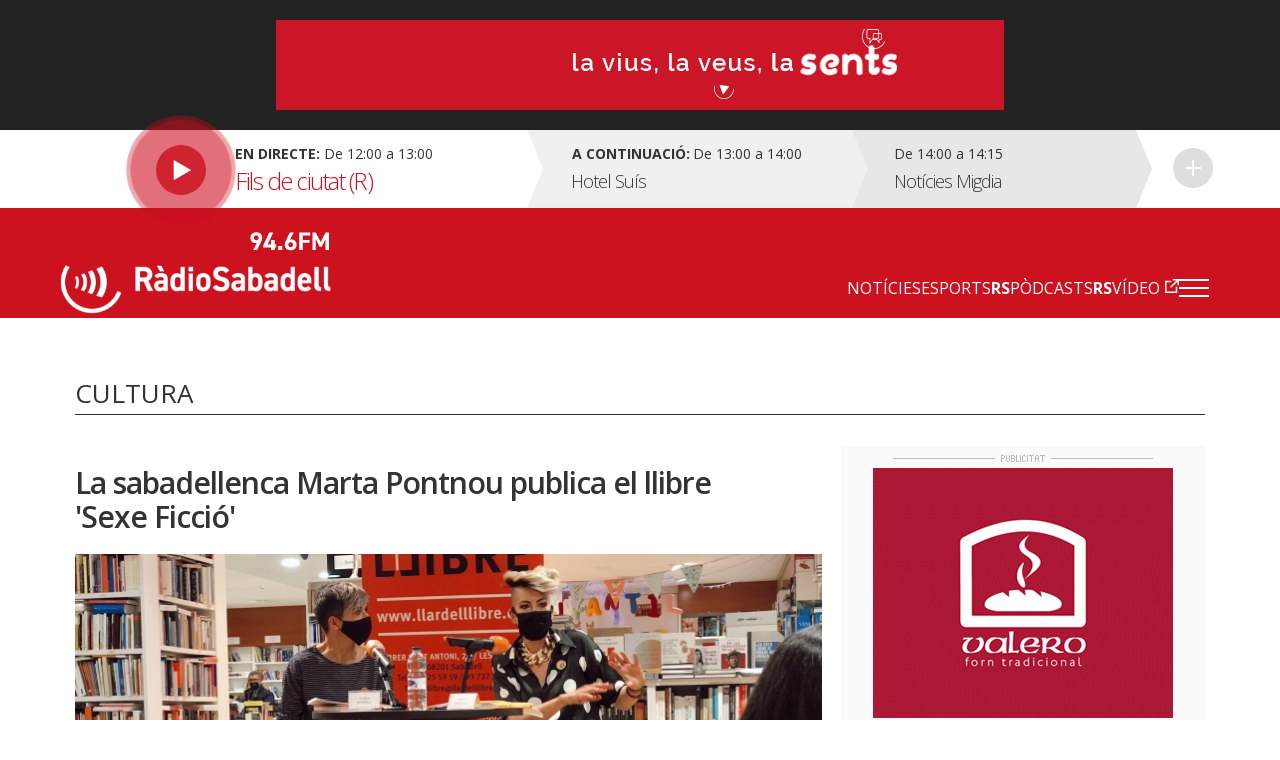

--- FILE ---
content_type: text/html; charset=UTF-8
request_url: https://radiosabadell.fm/noticia/la-sabadellenca-marta-pontnou-publica-el-llibre-sexe-ficcio
body_size: 9572
content:
  	

<!DOCTYPE html>
<html  lang="ca" dir="ltr" prefix="og: https://ogp.me/ns#">

<head>
  <meta charset="UTF-8">
  <meta http-equiv="X-UA-Compatible" content="IE=edge">
  <meta name="viewport" content="width=device-width, initial-scale=1, maximum-scale=1">

  <meta charset="utf-8" />
<meta name="description" content="L&#039;articulista Marta Pontnou ha publicat un recull dels seus articles al mitjà digital Núvol. Ho ha fet sota el títol de Sexe Ficció, i ha recuperat una quarantena de textos on tracta un ventall de temes molt diversos amb la seva visió particular. Pontnou va rebre una oferta per agrupar alguns dels seus articles en un llibre i va avenir-se a la idea. La bona rebuda que van tenir a la publicació digital Núvol va ser un dels factors que van contribuir a voler crear aquesta obra." />
<meta name="abstract" content="Tota la informació general i esportiva de Sabadell i comarca." />
<meta property="og:site_name" content="RàdioSabadell" />
<meta property="og:type" content="article" />
<meta property="og:url" content="https://radiosabadell.fm/noticia/la-sabadellenca-marta-pontnou-publica-el-llibre-sexe-ficcio" />
<meta property="og:title" content="La sabadellenca Marta Pontnou publica el llibre &#039;Sexe Ficció&#039;" />
<meta property="og:description" content="L&#039;articulista Marta Pontnou ha publicat un recull dels seus articles al mitjà digital Núvol. Ho ha fet sota el títol de Sexe Ficció, i ha recuperat una quarantena de textos on tracta un ventall de temes molt diversos amb la seva visió particular. Pontnou va rebre una oferta per agrupar alguns dels seus articles en un llibre i va avenir-se a la idea. La bona rebuda que van tenir a la publicació digital Núvol va ser un dels factors que van contribuir a voler crear aquesta obra." />
<meta property="og:image" content="https://radiosabadell.fm/sites/default/files/2021-04/Ey9CoI9XMAAzPEm.jpg" />
<meta property="og:locale" content="ca_ES" />
<meta name="twitter:card" content="summary_large_image" />
<meta name="twitter:description" content="L&#039;articulista Marta Pontnou ha publicat un recull dels seus articles al mitjà digital Núvol. Ho ha fet sota el títol de Sexe Ficció, i ha recuperat una quarantena de textos on tracta un ventall de temes molt diversos amb la seva visió particular. Pontnou va rebre una oferta per agrupar alguns dels seus articles en un llibre i va avenir-se a la idea. La bona rebuda que van tenir a la publicació digital Núvol va ser un dels factors que van contribuir a voler crear aquesta obra. Aquesta sabadellenca d&#039;adopció, explica que un dels atractius per als seus editors ha estat l&#039;ús d&#039;un llenguatge directe i sense eufemismes. Sexe Ficció recull els primers textos de l&#039;articulista i alguns altres de puntuals. Tracta temes com les relacions de parella a distància, els estereotips o les pors. La col·lecció la completen unes il·lustracions de l&#039;artista Raquel Gu, una aportació que Pontnou creu que són un valor afegit per a la publicació. Aquestes han estat les declaracions més destacades de Marta Pontnou a El Cafè de la Ràdio: &quot;Han tingut molt d&#039;èxit per l&#039;ús del llenguatge, de vegades, que és una mica més directe que els sinònims que la gent utilitza, els eufemismes, sobretot per parlar de sexe i de relacions, que es passa tot molt per sobre. Els hi ha agradat l&#039;estil directe de dir les coses, que al cap i a la fi, són les converses reals que tenim les dones als grups de whatsapp, i que després, si n&#039;hem de parlar amb algú altre o ho hem d&#039;escriure, utilitzem eufemismes, sinònims&quot;. &quot;No em sento escriptora, sinó més aviat, cronista de relacions sentimentals. Vaig deixar en mans de l&#039;editorial que escollissin ells els articles que creien que estaven millor&quot;.   ? ÀUDIO #ElCafèdelaRàdio | @martapontnou, autora de &#039;Sexe Ficció&#039;: &quot;Pel teletreball ens hem d&#039;arreglar. Estrenar roba i arreglar-nos ens fa sentir a tots una mica Beyoncé&quot;https://t.co/F3eUTZ2z58 pic.twitter.com/OK3BAthZYF — Ràdio Sabadell 94.6 (@RadioSabadell) April 16, 2021" />
<meta name="twitter:site" content="@radiosabadell" />
<meta name="twitter:title" content="La sabadellenca Marta Pontnou publica el llibre &#039;Sexe Ficció&#039; - RàdioSabadell" />
<meta name="twitter:url" content="https://radiosabadell.fm/noticia/la-sabadellenca-marta-pontnou-publica-el-llibre-sexe-ficcio" />
<meta name="twitter:image" content="https://radiosabadell.fm/sites/default/files/2021-04/Ey9CoI9XMAAzPEm.jpg" />
<meta name="Generator" content="Drupal 10 (https://www.drupal.org)" />
<meta name="MobileOptimized" content="width" />
<meta name="HandheldFriendly" content="true" />
<meta name="viewport" content="width=device-width, initial-scale=1.0" />
<link rel="icon" href="/sites/default/files/favicon_0.png" type="image/png" />
<link rel="canonical" href="https://radiosabadell.fm/noticia/la-sabadellenca-marta-pontnou-publica-el-llibre-sexe-ficcio" />
<link rel="shortlink" href="https://radiosabadell.fm/node/23505" />

    <title>La sabadellenca Marta Pontnou publica el llibre &#039;Sexe Ficció&#039; | RàdioSabadell</title>
    <link rel="stylesheet" media="all" href="/core/modules/system/css/components/align.module.css?t8syfe" />
<link rel="stylesheet" media="all" href="/core/modules/system/css/components/fieldgroup.module.css?t8syfe" />
<link rel="stylesheet" media="all" href="/core/modules/system/css/components/container-inline.module.css?t8syfe" />
<link rel="stylesheet" media="all" href="/core/modules/system/css/components/clearfix.module.css?t8syfe" />
<link rel="stylesheet" media="all" href="/core/modules/system/css/components/details.module.css?t8syfe" />
<link rel="stylesheet" media="all" href="/core/modules/system/css/components/hidden.module.css?t8syfe" />
<link rel="stylesheet" media="all" href="/core/modules/system/css/components/item-list.module.css?t8syfe" />
<link rel="stylesheet" media="all" href="/core/modules/system/css/components/js.module.css?t8syfe" />
<link rel="stylesheet" media="all" href="/core/modules/system/css/components/nowrap.module.css?t8syfe" />
<link rel="stylesheet" media="all" href="/core/modules/system/css/components/position-container.module.css?t8syfe" />
<link rel="stylesheet" media="all" href="/core/modules/system/css/components/reset-appearance.module.css?t8syfe" />
<link rel="stylesheet" media="all" href="/core/modules/system/css/components/resize.module.css?t8syfe" />
<link rel="stylesheet" media="all" href="/core/modules/system/css/components/system-status-counter.css?t8syfe" />
<link rel="stylesheet" media="all" href="/core/modules/system/css/components/system-status-report-counters.css?t8syfe" />
<link rel="stylesheet" media="all" href="/core/modules/system/css/components/system-status-report-general-info.css?t8syfe" />
<link rel="stylesheet" media="all" href="/core/modules/system/css/components/tablesort.module.css?t8syfe" />
<link rel="stylesheet" media="all" href="/core/misc/components/progress.module.css?t8syfe" />
<link rel="stylesheet" media="all" href="/core/misc/components/ajax-progress.module.css?t8syfe" />
<link rel="stylesheet" media="all" href="/core/modules/views/css/views.module.css?t8syfe" />
<link rel="stylesheet" media="all" href="/modules/contrib/extlink/extlink.css?t8syfe" />
<link rel="stylesheet" media="all" href="https://cdn.jsdelivr.net/npm/bootstrap@3.3.2/dist/css/bootstrap.css" integrity="sha256-tn4a1gXQo/LGb6hn0vL3vwWvgESB+cWcL7/sTbR3Tug=" crossorigin="anonymous" />
<link rel="stylesheet" media="all" href="https://cdn.jsdelivr.net/npm/bootstrap@3.3.2/docs/dist/css/bootstrap.css" integrity="sha256-tn4a1gXQo/LGb6hn0vL3vwWvgESB+cWcL7/sTbR3Tug=" crossorigin="anonymous" />
<link rel="stylesheet" media="all" href="https://cdn.jsdelivr.net/npm/bootswatch@3.3.2/custom/bootstrap.css" integrity="sha256-a3BbMRybi9ZjMamlqsYjUrOOndHfRVzSXvKPGWcww9E=" crossorigin="anonymous" />
<link rel="stylesheet" media="all" href="https://cdn.jsdelivr.net/npm/@unicorn-fail/drupal-bootstrap-styles@0.0.2/dist/3.3.1/8.x-3.x/drupal-bootstrap.css" integrity="sha512-AwNfHm/YKv4l+2rhi0JPat+4xVObtH6WDxFpUnGXkkNEds3OSnCNBSL9Ygd/jQj1QkmHgod9F5seqLErhbQ6/Q==" crossorigin="anonymous" />
<link rel="stylesheet" media="all" href="/themes/custom/radiosabadell/owlcarousel/owl.carousel.min.css?t8syfe" />
<link rel="stylesheet" media="all" href="/themes/custom/radiosabadell/owlcarousel/owl.theme.default.min.css?t8syfe" />
<link rel="stylesheet" media="all" href="/themes/custom/radiosabadell/css/style.css?t8syfe" />
<link rel="stylesheet" media="all" href="/themes/custom/radiosabadell/css/grid.css?t8syfe" />
<link rel="stylesheet" media="all" href="/themes/custom/radiosabadell/css/tablet.css?t8syfe" />
<link rel="stylesheet" media="all" href="/themes/custom/radiosabadell/css/desktop.css?t8syfe" />
<link rel="stylesheet" media="all" href="/themes/custom/radiosabadell/css/desktop-large.css?t8syfe" />
<link rel="stylesheet" media="all" href="/themes/custom/radiosabadell/css/animate.css?t8syfe" />
<link rel="stylesheet" media="all" href="/themes/custom/radiosabadell/jplayer/pink.flag/css/jplayer.pink.flag.css?t8syfe" />

      <script type="application/json" data-drupal-selector="drupal-settings-json">{"path":{"baseUrl":"\/","pathPrefix":"","currentPath":"node\/23505","currentPathIsAdmin":false,"isFront":false,"currentLanguage":"ca"},"pluralDelimiter":"\u0003","suppressDeprecationErrors":true,"ajaxPageState":{"libraries":"eJxdjUEOgzAMBD8U8JOQo1iRqcFWbCj5fVHVopbLanfmsFk1PBoa5G-brNHEK0e6EJia7tR-SKhKsCU6Qnh9QGmboYyfmRoWVseMhUSgimaUwaOfst6lahUasPhNzCbYz1PvHrRARqe0Mz0d3jnijMcfWLRsQi_Wj1My","theme":"radiosabadell","theme_token":null},"ajaxTrustedUrl":[],"data":{"extlink":{"extTarget":true,"extTargetNoOverride":true,"extNofollow":true,"extNoreferrer":true,"extFollowNoOverride":true,"extClass":"0","extLabel":"(link is external)","extImgClass":false,"extSubdomains":true,"extExclude":"","extInclude":"","extCssExclude":"","extCssExplicit":"","extAlert":false,"extAlertText":"This link will take you to an external web site. We are not responsible for their content.","mailtoClass":"0","mailtoLabel":"(link sends email)","extUseFontAwesome":false,"extIconPlacement":"append","extFaLinkClasses":"fa fa-external-link","extFaMailtoClasses":"fa fa-envelope-o","whitelistedDomains":[]}},"bootstrap":{"forms_has_error_value_toggle":1,"modal_animation":1,"modal_backdrop":"true","modal_focus_input":1,"modal_keyboard":1,"modal_select_text":1,"modal_show":1,"modal_size":"","popover_enabled":1,"popover_animation":1,"popover_auto_close":1,"popover_container":"body","popover_content":"","popover_delay":"0","popover_html":0,"popover_placement":"right","popover_selector":"","popover_title":"","popover_trigger":"click","tooltip_enabled":1,"tooltip_animation":1,"tooltip_container":"body","tooltip_delay":"0","tooltip_html":0,"tooltip_placement":"auto left","tooltip_selector":"","tooltip_trigger":"hover"},"views":{"ajax_path":"\/views\/ajax","ajaxViews":{"views_dom_id:5eafe935c5d0100b81a6b642c267552991e953e12c4fe160ebd17136a7139900":{"view_name":"banner_header","view_display_id":"block_1","view_args":"","view_path":"\/node\/23505","view_base_path":null,"view_dom_id":"5eafe935c5d0100b81a6b642c267552991e953e12c4fe160ebd17136a7139900","pager_element":0}}},"user":{"uid":0,"permissionsHash":"55c1fdefe0e8b90e188979690d8466b7fd7605debdcd682fc4914740d81d03cc"}}</script>
<script src="/sites/default/files/js/js_6XkDmV4ZLAGtycvOIP6EeNGG279X0pDvdiePHwEqO6M.js?scope=header&amp;delta=0&amp;language=ca&amp;theme=radiosabadell&amp;include=eJxdTVsKg0AMvNBqjiRZNizRYEKSWr29Utoi_syLYaaqZqSjQf2pyZwmXjmLY2MNrNhIBLpoRRkiD-G1F9rz4gWavwxl_NrynwFT0438lqSqJNtjdzbB4-o93lS70IAtysb0DvjgiDPuJ2XCRyw"></script>
<script src="https://pagead2.googlesyndication.com/pagead/js/adsbygoogle.js"></script>


<!-- Start cookieyes banner -->
<script id="cookieyes" type="text/javascript" src="https://cdn-cookieyes.com/client_data/356ce241060bfc7f586eb222/script.js"></script>
<!-- End cookieyes banner -->

    <script data-ad-client="ca-pub-9392744460704319" async src="https://pagead2.googlesyndication.com/pagead/js/adsbygoogle.js"></script>
    <script>function loadScript(a){var b=document.getElementsByTagName("head")[0],c=document.createElement("script");c.type="text/javascript",c.src="https://tracker.metricool.com/resources/be.js",c.onreadystatechange=a,c.onload=a,b.appendChild(c)}loadScript(function(){beTracker.t({hash:"f3b110ea138110e4df23c811d14ca476"})});</script>

        <!-- Google Tag Manager -->
        <script>
          (function(w,d,s,l,i){
            w[l]=w[l]||[];
            w[l].push({'gtm.start':                new Date().getTime(),event:'gtm.js'});
            var f=d.getElementsByTagName(s)[0],              j=d.createElement(s),dl=l!='dataLayer'?'&l='+l:'';
            j.async=true;
            j.src=              'https://www.googletagmanager.com/gtm.js?id='+i+dl;
            f.parentNode.insertBefore(j,f);
          })(window,document,'script','dataLayer','GTM-PBW3WTGD');
        </script>
        <!-- End Google Tag Manager -->
	

</head>

  <body>
  <!-- Google Tag Manager (noscript) -->
  <noscript>
    <iframe src="https://www.googletagmanager.com/ns.html?id=GTM-PBW3WTGD" height="0" width="0" style="display:none;visibility:hidden"></iframe>
  </noscript>
  <!-- End Google Tag Manager (noscript) -->

        <div class="publi-top">
          <div class="banner col-sm-12">
            <div>
              <span><img src="/themes/custom/radiosabadell/images/ico-publi.gif" alt="Publicitat"/></span>
                <div class="region region-banner-header">
    <section class="views-element-container block block-views block-views-blockbanner-header-block-1 clearfix" id="block-views-block-banner-header-block-1">
  
    

      <div class="form-group">
<div class="">

			    <div class="views-row"><div class="views-field views-field-field-banner-capcalera"><div class="field-content"><a href="https://radiosabadell.fm/canals-radiosabadell" target="_blank">  <img loading="lazy" src="/sites/default/files/2023-10/20231023Temporada23_21.gif" width="728" height="90" alt="Temporada 25/26 RàdioSabadell la vius la veus la sents" title="Temporada 25/26 RàdioSabadell la vius la veus la sents" class="img-responsive" />

</a></div></div></div>

	  

</div>
</div>

  </section>


  </div>

            </div>
          </div>
        </div>

        <div class="directe-cont">
          <div class="container">
            <section id="block-proximsprogrames" class="block block-programes-proxims block-block-programes-proxims clearfix">
  
    

      

<div class="col-sm-7 col-md-5 directe">
	 
	<div class="col-sm-12 info-directe">

    <!--Animació-->
    <div onClick="window.location.href='/persistent/reproductor';" title="Escoltar el programa" class="spinner">
    <!--<div onClick="window.open('http://radiosabadell.fm/reproductor','http://radiosabadell.fm/reproductor','width=320,height=200,right=20,top=100,resizable=no,scrollbars=no,titlebar=no,menubar=no,,toolbar=no,,status=no,,location=no,,directories=no,transitionstyle=fliphorizontal');" title="Escoltar el programa" class="spinner">-->
	<!-- div onClick="window.open('http://online.radiosabadell.fm:8013/stream','http://online.radiosabadell.fm:8013/stream','width=320,height=100,right=20,top=100,resizable=no,scrollbars=no,titlebar=no,menubar=no,,toolbar=no,,status=no,,location=no,,directories=no,transitionstyle=fliphorizontal');" title="Escoltar el programa" class="spinner" -->
      <div class="spinner-btn">
        <div class="ball ball-1"></div>
        <div class="ball ball-2"></div>
        <div class="ball ball-3"></div>
        <div class="ball ball-4"></div>  
      </div>
    </div>
    <!--/Animació-->

		<div class="info"><strong>En directe:</strong>  De  12:00  a  13:00</div>
		<div class="programa">Fils de ciutat (R)</div> 
	</div>
	<a onClick="window.location.href='/persistent/reproductor';" title="Escoltar el programa"></a>
	<!--<a onClick="window.open('http://radiosabadell.fm/reproductor','http://radiosabadell.fm/reproductor','width=320,height=200,right=20,top=100,resizable=no,scrollbars=no,titlebar=no,menubar=no,,toolbar=no,,status=no,,location=no,,directories=no,transitionstyle=fliphorizontal');" title="Escoltar el programa"></a>-->
</div>
<div class="col-sm-5 col-md-7 acontinuacio">
	<div class="col-sm-10 col-md-6 acontinuacio-prog">
		<div class="arrow-right"></div>
  		<div class="programa-next"><strong>A continuació:</strong></div>
    		<div class="info">De  13:00  a  14:00</div>
		<div class="programa">Hotel Suís</div>
	</div>
	<div class="col-sm-5 acontinuacio-prog">
		<div class="arrow-right"></div>
  		<div class="info">De  14:00  a  14:15</div>
		<div class="programa">Notícies Migdia</div>
	</div>
  <div class="col-sm-1 more">
    <div class="arrow-right"></div>
     <a href="/graella" title="Veure tota la graella">Veure tota la graella</a>
    </div>
</div>

  </section>


          </div>
        </div>

        <header>
          <div class="container">
            <nav class="navbar navbar-default">
              <div class="container">
                <div class="navbar-header">
                  <a class="navbar-brand" href="https://radiosabadell.fm/"><img src="/themes/custom/radiosabadell/images/logo-radiosabadell.png" alt="Ràdio Sabadell"/></a>
                  <div class="frequencia"><img src="/themes/custom/radiosabadell/images/ico-frequencia.svg" alt="Radio Sabadell 94.6"/></div>

                                  </div>

                <div id="main-menu">
                  <div class="menu-principal"><nav role="navigation" aria-labelledby="-menu">
      
  <h2 id="-menu"></h2>
  

        
              <ul class="menu">
                    <li class="menu-item">
        <a href="/actualitat" data-drupal-link-system-path="taxonomy/term/1">Notícies</a>
              </li>
                <li class="menu-item">
        <a href="/esports" data-drupal-link-system-path="taxonomy/term/9">Esports</a>
              </li>
                <li class="menu-item">
        <a href="/rspodcasts" class="rs" data-drupal-link-system-path="node/44170">RSPòdcasts</a>
              </li>
                <li class="menu-item">
        <a href="https://www.youtube.com/user/RadioSabadell" class="rs">RSVídeo</a>
              </li>
        </ul>
  


  </nav>
</div>

                  <button type="button" class="navbar-toggle collapsed" data-toggle="collapse" data-target="#menu-secondari" aria-expanded="false">
                    <span class="icon-bar"></span>
                    <span class="icon-bar"></span>
                    <span class="icon-bar"></span>
                  </button>
                  <div class="collapse navbar-collapsed" id="menu-secondari">
                    <div class="menu-hamburguesa"><nav role="navigation" aria-labelledby="-menu">
      
  <h2 id="-menu"></h2>
  

        
      <ul class="menu menu--menu-hamburguesa nav">
                      <li class="first">
                                        <a href="" class="link-app">Descarrega la nostra app</a>
              </li>
                      <li class="expanded dropdown">
                                                                    <a href="" class="dropdown-toggle" data-toggle="dropdown">Actualitat <span class="caret"></span></a>
                        <ul class="dropdown-menu">
                      <li class="first">
                                        <a href="/actualitat" data-drupal-link-system-path="taxonomy/term/1">Tota l&#039;actualitat</a>
              </li>
                      <li>
                                        <a href="/actualitat/politica" data-drupal-link-system-path="taxonomy/term/2">Política</a>
              </li>
                      <li>
                                        <a href="/actualitat/successos" data-drupal-link-system-path="taxonomy/term/11689">Successos</a>
              </li>
                      <li>
                                        <a href="/actualitat/societat" data-drupal-link-system-path="taxonomy/term/4">Societat</a>
              </li>
                      <li>
                                        <a href="/actualitat/cultura" data-drupal-link-system-path="taxonomy/term/7">Cultura</a>
              </li>
                      <li>
                                        <a href="/actualitat/comarca" data-drupal-link-system-path="taxonomy/term/8">Comarca</a>
              </li>
                      <li>
                                        <a href="/actualitat/economia" data-drupal-link-system-path="taxonomy/term/5">Economia</a>
              </li>
                      <li>
                                        <a href="/actualitat/salut" data-drupal-link-system-path="taxonomy/term/11440">Salut</a>
              </li>
                      <li>
                                        <a href="/actualitat/educacio" data-drupal-link-system-path="taxonomy/term/11441">Educació</a>
              </li>
                      <li>
                                        <a href="/actualitat/medi-ambient" data-drupal-link-system-path="taxonomy/term/6">Medi Ambient</a>
              </li>
                      <li>
                                        <a href="/actualitat/urbanisme" data-drupal-link-system-path="taxonomy/term/3">Urbanisme</a>
              </li>
                      <li class="last">
                                        <a href="/actualitat/mobilitat" data-drupal-link-system-path="taxonomy/term/11688">Mobilitat</a>
              </li>
        </ul>
  
              </li>
                      <li class="expanded dropdown">
                                                                    <a href="" class="dropdown-toggle" data-toggle="dropdown">Esports <span class="caret"></span></a>
                        <ul class="dropdown-menu">
                      <li class="first">
                                        <a href="/esports" data-drupal-link-system-path="taxonomy/term/9">Tots els esports</a>
              </li>
                      <li>
                                        <a href="/esports/ce-sabadell" data-drupal-link-system-path="taxonomy/term/10">CE Sabadell</a>
              </li>
                      <li>
                                        <a href="/esports/futbol" data-drupal-link-system-path="taxonomy/term/11">Futbol</a>
              </li>
                      <li>
                                        <a href="/esports/waterpolo" data-drupal-link-system-path="taxonomy/term/15">Waterpolo</a>
              </li>
                      <li>
                                        <a href="/esports/futbol-sala" data-drupal-link-system-path="taxonomy/term/6680">Futbol sala</a>
              </li>
                      <li>
                                        <a href="/esports/handbol" data-drupal-link-system-path="taxonomy/term/13">Handbol</a>
              </li>
                      <li>
                                        <a href="/esports/natacio" data-drupal-link-system-path="taxonomy/term/14">Natació</a>
              </li>
                      <li>
                                        <a href="/esports/basquet" data-drupal-link-system-path="taxonomy/term/12">Bàsquet</a>
              </li>
                      <li>
                                        <a href="/esports/motor" data-drupal-link-system-path="taxonomy/term/16">Motor</a>
              </li>
                      <li class="last">
                                        <a href="/esports/altres-esports" data-drupal-link-system-path="taxonomy/term/28">Altres esports</a>
              </li>
        </ul>
  
              </li>
                      <li>
                                        <a href="/persistent/reproductor" data-drupal-link-system-path="persistent/reproductor">En directe</a>
              </li>
                      <li>
                                        <a href="/graella" data-drupal-link-system-path="node/283">Graella</a>
              </li>
                      <li>
                                        <a href="/rspodcasts" data-drupal-link-system-path="node/44170">RSPòdcasts</a>
              </li>
                      <li class="last">
                                        <a href="https://radiosabadell.fm/cercador-actualitat">Cercador</a>
              </li>
        </ul>
  

  </nav>
</div>
                    <div class="canals">
                      <a href="/canals-radiosabadell">Canals @radiosabadell</a>
                      <ul class="xarxes-header">                      
                        <li><a href="https://www.instagram.com/radiosabadell" target="_blank" class="instagram" title="Instagram" rel="nofollow">Instagram</a></li>
                        <li><a href="https://twitter.com/radiosabadell" target="_blank" class="twitter" title="X" rel="nofollow">X</a></li>
                        <li><a href="https://www.facebook.com/RadioSabadell/" target="_blank" class="facebook" title="Facebook" rel="nofollow">Facebook</a></li>
                        <li><a href="https://www.tiktok.com/@radiosabadell" target="_blank" class="tiktok" title="TikTok" rel="nofollow">TikTok</a></li>
                        <li><a href="https://www.twitch.tv/radiosabadell" target="_blank" class="twitch" title="Twitch" rel="nofollow">Twitch</a></li>
                        <li><a href="https://www.youtube.com/user/RadioSabadell" target="_blank" class="youtube" title="YouTube" rel="nofollow">YouTube</a></li>
                        <li><a href="https://bit.ly/WhatsAppRS946" target="_blank" class="whatsapp" title="WhatsApp" rel="nofollow">WhatsApp</a></li>
                      </ul>
                    </div>
                  </div>

                </div>
              </div>
            </nav>
          </div>
        </header>

        
          <div class="region region-mega-highlight-bar">
    


  </div>


        <!-- <div class="container">
          <div class="container-fluid">
            <ul class="xarxes-header">
              <li><img src="/themes/custom/radiosabadell/images/ico-@radiosabadell.svg" alt="@radiosabadell"/></li>
              <li><a href="https://www.instagram.com/radiosabadell" target="_blank" class="instagram" title="Instagram" rel="nofollow">Instagram</a></li>
              <li><a href="https://twitter.com/radiosabadell" target="_blank" class="twitter" title="X" rel="nofollow">X</a></li>
              <li><a href="https://www.facebook.com/RadioSabadell/" target="_blank" class="facebook" title="Facebook" rel="nofollow">Facebook</a></li>
              <li><a href="https://www.tiktok.com/@radiosabadell" target="_blank" class="tiktok" title="TikTok" rel="nofollow">TikTok</a></li>
              <li><a href="https://www.twitch.tv/radiosabadell" target="_blank" class="twitch" title="Twitch" rel="nofollow">Twitch</a></li>
              <li><a href="https://www.youtube.com/user/RadioSabadell" target="_blank" class="youtube" title="YouTube" rel="nofollow">YouTube</a></li>
              <li><a href="https://bit.ly/WhatsAppRS946" target="_blank" class="whatsapp" title="WhatsApp" rel="nofollow">WhatsApp</a></li>
            </ul>
          </div>
        </div> -->

        <div class="main-content">
            <div class="dialog-off-canvas-main-canvas" data-off-canvas-main-canvas>
    

<!--MAIN CONTENT-->
<div class="main-content">
	<!--Page Header-->

	
	<div class="container page-header">
		<!--Breadcrumb-->
		<ol class="breadcrumb">

										<li><a href="/" class="">Inici</a></li>
							<li><a href="/actualitat" class="">Actualitat</a></li>
							<li><a href="/actualitat/cultura" class="active">Cultura</a></li>
							<li><a href="#" class="active">La sabadellenca Marta Pontnou publica el llibre &#039;Sexe Ficció&#039;</a></li>
					</ol>
		<!--/Breadcrumb-->
		<!--Banner Google Ad-->

		<!------Títol------>
    		<div class="titol-principal-cont">
			<div class="titol-principal">

										<span style="
						    display: inline-block;
							margin: 0;
							vertical-align: middle;
							font-size: 26px;
							line-height: 30px;">
								Cultura
							</span>
				
									<ul class="menu-seccio">
											</ul>
							</div>
		</div>
    		<!------/Títol------>
	</div>
	
	
	
	  <div class="region region-content">
      <!-- No Title -->
  

<!--Noticia cont-->


<div class="noticia-cont">
  <div class="container">
    <!--Notícia-->
    <div class="col-sm-8 noticia-item">      
      
      <!--Titol H1-->
      <h1 class="titol">La sabadellenca Marta Pontnou publica el llibre &#039;Sexe Ficció&#039;</h1>

      <!--Subtitol H2-->
      <p class="subtitol"></p>

              <div class="imatge  sound">
          <!--Imatge de 1024px x 455px-->
          <img src="https://radiosabadell.fm/sites/default/files/styles/imatge_fitxa_noticia/public/2021-04/Ey9CoI9XMAAzPEm.jpg?itok=XxM6crB9" alt="Clara Borrell i Marta Pontnou a la presentació de l&#039;obra a La Llar del Llibre | Jordi Ramoneda"/>
          <span class="peu-foto">Clara Borrell i Marta Pontnou a la presentació de l&#039;obra a La Llar del Llibre | Jordi Ramoneda</span>
        </div>
      


      <!-- Autor -->
      <div class="autor">
                        <a href="/autor/pau-duran">
                                                  <img class="autor-img" src="/sites/default/files/styles/user_profile_image/public/pictures/2023-12/Pau%20Duran_1.jpg?itok=LDzEhieJ" alt="Pau Duran">
        </a>
                <div>
            <div class="autor-nom"><a href="/autor/pau-duran">Pau Duran</a></div>
            <div class="data">16.04.2021 18:12</div>
        </div>
      </div>

      
      <div class="descripcio">

        <!-- reproductor àudio notícia -->
              </div>

        <!--Contingut texte notícia - Paragraf max 190 caracters-->
        
            <div class="field field--name-body field--type-text-with-summary field--label-hidden field--item"><p><strong>L'articulista Marta Pontnou ha publicat un recull dels seus articles al mitjà digital Núvol. Ho ha fet sota el títol de <em>Sexe Ficció</em></strong>, i ha recuperat una quarantena de textos&nbsp;on tracta un ventall de temes molt diversos amb la seva visió particular. Pontnou va rebre una oferta per agrupar alguns dels seus articles en un llibre i va avenir-se a la idea. La <strong>bona rebuda </strong>que van tenir a la publicació digital Núvol va ser un dels factors que van contribuir a voler crear aquesta obra. Aquesta sabadellenca d'adopció, explica que un dels atractius per als seus editors ha estat l'ús d'un llenguatge directe i sense eufemismes.&nbsp;<em>Sexe&nbsp;Ficció</em>&nbsp;recull els primers textos de l'articulista i alguns altres de puntuals. Tracta temes com <strong>les relacions de parella a distància, els estereotips o les pors</strong>. La col·lecció la completen unes il·lustracions de l'artista <strong>Raquel&nbsp;Gu</strong>, una aportació que Pontnou creu que són un valor afegit per a la publicació.</p>

<p>Aquestes han estat les&nbsp;declaracions més destacades de<strong> Marta Pontnou</strong> a <strong><em>El Cafè de la Ràdio</em></strong>:</p>

<blockquote>
<p><em>"Han tingut molt d'èxit per l'ús del llenguatge, de vegades, que és una mica més directe que els sinònims que la gent utilitza, els eufemismes, sobretot per parlar de sexe i de relacions, que es passa tot molt per sobre. Els hi ha agradat l'estil directe de dir les coses, que al cap i a la fi, són les converses reals que tenim les dones als grups de whatsapp, i que després, si n'hem de parlar amb algú altre o&nbsp;ho hem&nbsp;d'escriure, utilitzem eufemismes, sinònims".</em></p>

<p><em>"No em sento escriptora, sinó més aviat, cronista de relacions sentimentals. Vaig deixar en mans de l'editorial que escollissin ells els articles que creien que estaven millor".</em></p>
</blockquote>

<p>&nbsp;</p>

<blockquote class="twitter-tweet">
<p dir="ltr" lang="ca">? ÀUDIO <a href="https://twitter.com/hashtag/ElCaf%C3%A8delaR%C3%A0dio?src=hash&amp;ref_src=twsrc%5Etfw">#ElCafèdelaRàdio</a> | <a href="https://twitter.com/martapontnou?ref_src=twsrc%5Etfw">@martapontnou</a>, autora de 'Sexe Ficció': "Pel teletreball ens hem d'arreglar. Estrenar roba i arreglar-nos ens fa sentir a tots una mica Beyoncé"<a href="https://t.co/F3eUTZ2z58">https://t.co/F3eUTZ2z58</a> <a href="https://t.co/OK3BAthZYF">pic.twitter.com/OK3BAthZYF</a></p>
— Ràdio Sabadell 94.6 (@RadioSabadell) <a href="https://twitter.com/RadioSabadell/status/1383008155773321217?ref_src=twsrc%5Etfw">April 16, 2021</a></blockquote>
<script async src="https://platform.twitter.com/widgets.js" charset="utf-8"></script></div>
      



      <!--Paraules clau-->
      <ul class="paraulesclau">
                <li><a href="/marta-pontnou">Marta Pontnou</a></li>
              </ul>

      <!--Share buttons by addthis-->
      <div class="share-cont">
        <a href="https://www.facebook.com/sharer/sharer.php?u=http://radiosabadell.fm/noticia/la-sabadellenca-marta-pontnou-publica-el-llibre-sexe-ficcio" target="_blank" title="Compartir a Facebook" class="share facebook">Compartir a Facebook</a>
        <a href="https://x.com/intent/tweet?text=La sabadellenca Marta Pontnou publica el llibre &#039;Sexe Ficció&#039; via @radiosabadell &url=http://radiosabadell.fm/noticia/la-sabadellenca-marta-pontnou-publica-el-llibre-sexe-ficcio" target="_blank" title="Compartir a X" class="share x">Compartir a X</a> 
     </div>
    </div>
    <!--/Notícia-->


    <!--Publicitat-->
    <div class="col-sm-4 lateral-publi">
      <div class="banner">
        <div class="titol"><img src="/themes/custom/radiosabadell/images/ico-publi-noticia.gif" alt="Publicitat"/></div>

                <a href="http://pavalero.com/ca/" target="_blank"><img src="https://radiosabadell.fm/sites/default/files/styles/banner_lateral/public/2020-11/20201021%20Gen%C3%A9rica%20250x300.gif?itok=P1ookVGQ" alt="Valero, el teu forn tradicional"/></a>
                        <a href="https://bit.ly/3FR0RRw" target="_blank"><img src="https://radiosabadell.fm/sites/default/files/styles/banner_lateral/public/2024-06/Banner_APPR%C3%A0dio_Juny2024_2.gif?itok=QjIIHAIm" alt="APP Ràdio Sabadell 2024"/></a>
                        <a href="https://radiosabadell.fm/canals-radiosabadell" target="_blank"><img src="https://radiosabadell.fm/sites/default/files/styles/banner_lateral/public/2025-05/Banner_web_WhatsApp.gif?itok=19HcNAkZ" alt="whats ràdio"/></a>
        
        <!-- radiosabadell-1 -->


        <script async src="//"></script>
        <!-- Banners_laterals -->
        <ins class="adsbygoogle"
        style="display:inline-block;width:300px;height:250px"
        data-ad-client="ca-pub-9392744460704319"
        data-ad-slot="4388784587"></ins>
        <script>
          (adsbygoogle = window.adsbygoogle || []).push({});
        </script>


        <script async src="//"></script>
        <!-- Banners_laterals -->
        <ins class="adsbygoogle"
        style="display:inline-block;width:300px;height:250px"
        data-ad-client="ca-pub-9392744460704319"
        data-ad-slot="4388784587"></ins>
        <script>
          (adsbygoogle = window.adsbygoogle || []).push({});
        </script>


      </div>


    </div>
    <!--/Publicitat-->
  </div>
</div>
<!--/Noticia cont-->

<!--Relacionades cont-->
<div class="noticia-rel-cont">
  <div class="container">
    <!--Relacionades llista-->
    <div class="col-sm-8 noticia-rel-llista">
      <div class="titol-seccio">
        <h2>Notícies relacionades</h2>
      </div>

            <!--Noticia relacionada-->
      <div class="col-sm-4 noticia-rel-item">
        <div class="imatge  sound">
          <!--Imatge de 400px x 400px-->
          <a href="https://radiosabadell.fm/actualitat/societat/sabadell-acomiadara-2025-campanades-directe-terrassa-eix-macia">
            <img src="https://radiosabadell.fm/sites/default/files/styles/imatge_teaser_noticia_petita/public/2025-11/f588fa11-7ad3-4f5a-99b1-dabb0ab2d90d.jpg?itok=VxZltb1y" alt="Marta Pontnou i Mariona Ribas, presentadores de les campanades de Sabadell"/>
          </a>
        </div>
        <div class="descripcio">
          <div style="font-size: 14px; line-height: 16px; font-weight: 600; color: #999; margin-top: 5px;">07.11.2025</div>
          <!--Titol max 60 caracters-->
          <h3 class="titol" style="margin-top: 5px;"><a href="https://radiosabadell.fm/actualitat/societat/sabadell-acomiadara-2025-campanades-directe-terrassa-eix-macia">Marta Pontnou i Mariona Ribas presentaran les primeres campanades de Sabadell</a></h3>
        </div>
      </div>
      <!--/Noticia relacionada-->
            <!--Noticia relacionada-->
      <div class="col-sm-4 noticia-rel-item">
        <div class="imatge  sound">
          <!--Imatge de 400px x 400px-->
          <a href="https://radiosabadell.fm/noticia/look-pontnou-fa-prego-radiosabadell">
            <img src="https://radiosabadell.fm/sites/default/files/styles/imatge_teaser_noticia_petita/public/2025-09/54768574406_aaef085b4f_b.jpg?itok=A0JfITzb" alt="Marta Pontnou i Laura Fa durant el pregó | Juanma Peláez (Ajuntament de Sabadell)"/>
          </a>
        </div>
        <div class="descripcio">
          <div style="font-size: 14px; line-height: 16px; font-weight: 600; color: #999; margin-top: 5px;">10.09.2025</div>
          <!--Titol max 60 caracters-->
          <h3 class="titol" style="margin-top: 5px;"><a href="https://radiosabadell.fm/noticia/look-pontnou-fa-prego-radiosabadell">La història amagada del &#039;look&#039; de les pregoneres</a></h3>
        </div>
      </div>
      <!--/Noticia relacionada-->
            <!--Noticia relacionada-->
      <div class="col-sm-4 noticia-rel-item">
        <div class="imatge  sound">
          <!--Imatge de 400px x 400px-->
          <a href="https://radiosabadell.fm/noticia/prego-festa-major-sabadell-2025-marta-pontnou-laura-fa">
            <img src="https://radiosabadell.fm/sites/default/files/styles/imatge_teaser_noticia_petita/public/2025-09/marta-pontnou-laura-fa.jpg?itok=F_rZ7F8z" alt="Marta Pontnou Laura Fa discurs"/>
          </a>
        </div>
        <div class="descripcio">
          <div style="font-size: 14px; line-height: 16px; font-weight: 600; color: #999; margin-top: 5px;">05.09.2025</div>
          <!--Titol max 60 caracters-->
          <h3 class="titol" style="margin-top: 5px;"><a href="https://radiosabadell.fm/noticia/prego-festa-major-sabadell-2025-marta-pontnou-laura-fa">Recupera el pregó de Marta Pontnou i Laura Fa per inaugurar la Festa Major 2025</a></h3>
        </div>
      </div>
      <!--/Noticia relacionada-->
          </div>
    <!--/Relacionades llista-->
  </div>
</div>
<!--/Relacionades cont-->



  </div>


	
</div>

  </div>

        </div>
          <section class="views-element-container block block-views block-views-blockslide-banners-block-1 clearfix" id="block-views-block-slide-banners-block-1">
  
    

      <div class="form-group">
<div class=" container programes-llista">

		
	

  
  
  
  
</div></div>

  </section>




        <div class="pre-footer">
          <div class="container">
            <div class="pre-footer-items">
              <a href="https://bit.ly/WhatsAppRS946" target="_blank" class="item whatsapp">
                <img src="/themes/custom/radiosabadell/images/canal-whatsapp.svg" alt="Posa't al dia">
                <h3>Posa't al dia</h3>
              </a>
              <a href="/canals-radiosabadell" class="item canals">
                <img src="/themes/custom/radiosabadell/images/ico-canals-rs.svg" alt="Tots els Canals">
                <h3>Tots els Canals</h3>
              </a>              
              <a href="/canals-radiosabadell" class="item app">
                <img src="/themes/custom/radiosabadell/images/canal-app.svg" alt="Descarrega la APP">
                <h3>Descarrega l'APP</h3>
              </a>
            </div>
          </div>
        </div>

        <footer>
          <div class="brand"><a href="/"><img src="/themes/custom/radiosabadell/images/logo-radiosabadell.png" alt="Radio Sabadell 94.6"/></a></div>
          <ul class="menu-peu">
            <li><a href="/contacte">Contacte</a></li>
            <li><a href="/transparencia">Transparència</a></li>
            <li><a href="/avis-legal">Avís legal</a></li>
            <li><a href="/publicitat">Publicitat</a></li>
            <li><a href="/politica-cookies">Política de cookies</a></li>
            <li><a href="/politica-privacitat">Política de privacitat</a></li>
          </ul>
          <div class="copy">© 2026 RàdioSabadell&nbsp;&nbsp;&nbsp;-&nbsp;&nbsp;&nbsp;C. Doctor Puig 18, 08202 Sabadell&nbsp;&nbsp;&nbsp;-&nbsp;&nbsp;&nbsp;Tel. 93 745 19 60</div>
          <ul class="xarxes">
            <li><a href="https://www.instagram.com/radiosabadell/" target="_blank" class="instagram" title="Instagram" rel="nofollow">Instagram</a></li>
            <li><a href="https://twitter.com/radiosabadell" target="_blank" class="twitter" title="X" rel="nofollow">X</a></li>
            <li><a href="https://www.facebook.com/RadioSabadell/" target="_blank" class="facebook" title="Facebook" rel="nofollow">Facebook</a></li>
            <li><a href="https://www.tiktok.com/@radiosabadell" target="_blank" class="tiktok" title="TikTok" rel="nofollow">TikTok</a></li>
            <li><a href="https://www.twitch.tv/radiosabadell" target="_blank" class="twitch" title="Twitch" rel="nofollow">Twitch</a></li>
            <li><a href="https://www.youtube.com/user/RadioSabadell" target="_blank" class="youtube" title="YouTube" rel="nofollow">YouTube</a></li>
            <li><a href="https://bit.ly/WhatsAppRS946" target="_blank" class="whatsapp" title="WhatsApp" rel="nofollow">WhatsApp</a></li>
          </ul>
        </footer>
        <script src="/sites/default/files/js/js_tS8hUEhIEoVg38JByq1qJh67z13IhWIER_P_dVHDWhM.js?scope=footer&amp;delta=0&amp;language=ca&amp;theme=radiosabadell&amp;include=eJxdTVsKg0AMvNBqjiRZNizRYEKSWr29Utoi_syLYaaqZqSjQf2pyZwmXjmLY2MNrNhIBLpoRRkiD-G1F9rz4gWavwxl_NrynwFT0438lqSqJNtjdzbB4-o93lS70IAtysb0DvjgiDPuJ2XCRyw"></script>
<script src="https://cdn.jsdelivr.net/npm/bootstrap@3.3.2/dist/js/bootstrap.min.js" integrity="sha256-yO7sg/6L9lXu7aKRRm0mh3BDbd5OPkBBaoXQXTiT6JI=" crossorigin="anonymous"></script>
<script src="https://cdn.jsdelivr.net/npm/bootstrap@3.3.2/docs/dist/js/bootstrap.min.js" integrity="sha256-yO7sg/6L9lXu7aKRRm0mh3BDbd5OPkBBaoXQXTiT6JI=" crossorigin="anonymous"></script>
<script src="/sites/default/files/js/js_3fv04pWmho_fq_nAMQwIE2ZfWkCUS5Ylfc6kr4CHZDA.js?scope=footer&amp;delta=3&amp;language=ca&amp;theme=radiosabadell&amp;include=eJxdTVsKg0AMvNBqjiRZNizRYEKSWr29Utoi_syLYaaqZqSjQf2pyZwmXjmLY2MNrNhIBLpoRRkiD-G1F9rz4gWavwxl_NrynwFT0438lqSqJNtjdzbB4-o93lS70IAtysb0DvjgiDPuJ2XCRyw"></script>

  </body>
</html>



--- FILE ---
content_type: text/html; charset=utf-8
request_url: https://www.google.com/recaptcha/api2/aframe
body_size: 269
content:
<!DOCTYPE HTML><html><head><meta http-equiv="content-type" content="text/html; charset=UTF-8"></head><body><script nonce="6UrsPWoK3ABGOFWUODLVLA">/** Anti-fraud and anti-abuse applications only. See google.com/recaptcha */ try{var clients={'sodar':'https://pagead2.googlesyndication.com/pagead/sodar?'};window.addEventListener("message",function(a){try{if(a.source===window.parent){var b=JSON.parse(a.data);var c=clients[b['id']];if(c){var d=document.createElement('img');d.src=c+b['params']+'&rc='+(localStorage.getItem("rc::a")?sessionStorage.getItem("rc::b"):"");window.document.body.appendChild(d);sessionStorage.setItem("rc::e",parseInt(sessionStorage.getItem("rc::e")||0)+1);localStorage.setItem("rc::h",'1768391436944');}}}catch(b){}});window.parent.postMessage("_grecaptcha_ready", "*");}catch(b){}</script></body></html>

--- FILE ---
content_type: image/svg+xml
request_url: https://radiosabadell.fm/themes/custom/radiosabadell/images/ico-frequencia.svg
body_size: 1968
content:
<?xml version="1.0" encoding="UTF-8"?>
<svg width="35px" height="9px" viewBox="0 0 35 9" version="1.1" xmlns="http://www.w3.org/2000/svg" xmlns:xlink="http://www.w3.org/1999/xlink">
    <!-- Generator: Sketch 63.1 (92452) - https://sketch.com -->
    <title>ico-frequencia</title>
    <desc>Created with Sketch.</desc>
    <g id="Page-1" stroke="none" stroke-width="1" fill="none" fill-rule="evenodd">
        <g id="capçelera-web" transform="translate(-516.000000, -6.000000)" fill="#FFFFFF" fill-rule="nonzero">
            <path d="M535.11,6.27 L533.51,9.42 L533.52,9.41 C533.75,9.3 533.99,9.27 534.26,9.27 C535.44,9.27 536.36,10.24 536.36,11.56 C536.36,13.26 535.22,14.03 533.79,14.03 C532.36,14.03 531.2,13.27 531.2,11.58 C531.2,10.98 531.47,10.27 531.9,9.39 L533.44,6.27 L535.11,6.27 Z M530.12,12.19 L530.12,13.92 L528.39,13.92 L528.39,12.19 L530.12,12.19 Z M550.55,6.25 L550.55,13.91 L549.06,13.91 L549.06,9.16 L547.39,12.54 L546.45,12.54 L544.81,9.2 L544.81,13.92 L543.33,13.92 L543.33,6.26 L544.79,6.26 L546.94,10.44 L546.94,10.43 L549.07,6.25 L550.55,6.25 Z M526.15,6.24 L526.15,6.25 L523.76,11.5 L525.23,11.5 L525.23,9.55 L526.79,9.55 L526.79,11.5 L527.49,11.5 L527.49,12.82 L526.79,12.82 L526.79,13.91 L525.23,13.91 L525.23,12.82 L521.83,12.82 L521.83,11.74 L524.45,6.24 L526.15,6.24 Z M542.32,6.25 L542.32,7.57 L539.1,7.57 L539.1,9.47 L541.99,9.47 L541.99,10.78 L539.1,10.78 L539.1,13.91 L537.54,13.91 L537.54,6.25 L542.32,6.25 Z M518.74,6.14 C520.17,6.14 521.33,6.9 521.33,8.59 C521.33,9.19 521.05,9.9 520.62,10.78 L519.08,13.9 L517.41,13.9 L519.02,10.75 L519.01,10.76 C518.77,10.87 518.53,10.9 518.27,10.9 C517.09,10.9 516.16,9.93 516.16,8.61 C516.16,6.91 517.31,6.14 518.74,6.14 Z M533.8,10.54 C533.13,10.54 532.77,10.98 532.77,11.62 C532.77,12.26 533.11,12.71 533.8,12.71 C534.47,12.71 534.81,12.27 534.81,11.62 C534.81,10.97 534.47,10.54 533.8,10.54 Z M518.73,7.46 C518.06,7.46 517.71,7.9 517.71,8.55 C517.71,9.2 518.07,9.63 518.73,9.63 C519.39,9.63 519.76,9.19 519.76,8.55 C519.76,7.91 519.4,7.46 518.73,7.46 Z" id="ico-frequencia"></path>
        </g>
    </g>
</svg>